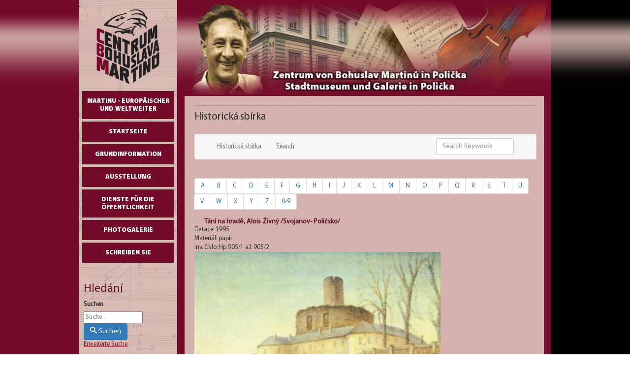

--- FILE ---
content_type: text/html; charset=utf-8
request_url: https://www.cbmpolicka.cz/de/sbirky/historicka-sbirka/5072-tani-na-hrade-alois-zivny-svojanov-policsko
body_size: 4995
content:
<!DOCTYPE html PUBLIC "-//W3C//DTD XHTML 1.0 Transitional//EN" "http://www.w3.org/TR/xhtml1/DTD/xhtml1-transitional.dtd">
<html xmlns="http://www.w3.org/1999/xhtml">
  <head>
  <base href="https://www.cbmpolicka.cz/de/sbirky/historicka-sbirka/5072-tani-na-hrade-alois-zivny-svojanov-policsko" />
	<meta http-equiv="content-type" content="text/html; charset=utf-8" />
	<meta name="keywords" content="Bohuslav Martinů, Polička, Muzeum, CBM" />
	<meta name="description" content="Centrum Bohuslava Martinů v Poličce, CBM Polička, Městské muzeum a galerie Polička" />
	<meta name="generator" content="MYOB" />
	<title>Centrum Bohuslava Martinů - Polička - Historická sbírka - Pohlednice - Tání na hradě, Alois Živný /Svojanov- Poličsko/</title>
	<link href="/templates/CBM-25/favicon.ico" rel="shortcut icon" type="image/vnd.microsoft.icon" />
	<link href="/media/plg_system_jcemediabox/css/jcemediabox.min.css?7d30aa8b30a57b85d658fcd54426884a" rel="stylesheet" type="text/css" />
	<link href="/media/mod_languages/css/template.css?d0131e80c72990430552e558d71594ba" rel="stylesheet" type="text/css" />
	<link href="/media/jui/css/chosen.css?d0131e80c72990430552e558d71594ba" rel="stylesheet" type="text/css" />
	<link href="/media/com_finder/css/finder.css?d0131e80c72990430552e558d71594ba" rel="stylesheet" type="text/css" />
	<script type="application/json" class="joomla-script-options new">{"csrf.token":"0e2a29c4e8873dd7768e981a7dc0cd77","system.paths":{"root":"","base":""}}</script>
	<script src="/media/jui/js/jquery.min.js?d0131e80c72990430552e558d71594ba" type="text/javascript"></script>
	<script src="/media/jui/js/jquery-noconflict.js?d0131e80c72990430552e558d71594ba" type="text/javascript"></script>
	<script src="/media/jui/js/jquery-migrate.min.js?d0131e80c72990430552e558d71594ba" type="text/javascript"></script>
	<script src="/media/plg_system_jcemediabox/js/jcemediabox.min.js?7d30aa8b30a57b85d658fcd54426884a" type="text/javascript"></script>
	<script src="/media/system/js/mootools-core.js?d0131e80c72990430552e558d71594ba" type="text/javascript"></script>
	<script src="/media/system/js/core.js?d0131e80c72990430552e558d71594ba" type="text/javascript"></script>
	<script src="/media/system/js/mootools-more.js?d0131e80c72990430552e558d71594ba" type="text/javascript"></script>
	<script src="/media/jui/js/chosen.jquery.min.js?d0131e80c72990430552e558d71594ba" type="text/javascript"></script>
	<script src="/media/jui/js/bootstrap.min.js?d0131e80c72990430552e558d71594ba" type="text/javascript"></script>
	<script src="/media/jui/js/jquery.autocomplete.min.js?d0131e80c72990430552e558d71594ba" type="text/javascript"></script>
	<script type="text/javascript">
jQuery(document).ready(function(){WfMediabox.init({"base":"\/","theme":"standard","width":"","height":"","lightbox":0,"shadowbox":0,"icons":1,"overlay":1,"overlay_opacity":0.8,"overlay_color":"#000000","transition_speed":500,"close":2,"labels":{"close":"Close","next":"Next","previous":"Previous","cancel":"Cancel","numbers":"{{numbers}}","numbers_count":"{{current}} of {{total}}","download":"Download"},"swipe":true,"expand_on_click":true});});
	jQuery(function ($) {
		initChosen();
		$("body").on("subform-row-add", initChosen);

		function initChosen(event, container)
		{
			container = container || document;
			$(container).find(".advancedSelect").chosen({"disable_search_threshold":10,"search_contains":true,"allow_single_deselect":true,"placeholder_text_multiple":"Werte eingeben oder ausw\u00e4hlen","placeholder_text_single":"Wert ausw\u00e4hlen","no_results_text":"Keine Ergebnisse gefunden!"});
		}
	});
	jQuery(function($){ initTooltips(); $("body").on("subform-row-add", initTooltips); function initTooltips (event, container) { container = container || document;$(container).find(".hasTooltip").tooltip({"html": true,"container": "body"});} });
jQuery(document).ready(function() {
	var value, searchword = jQuery('#mod-finder-searchword108');

		// Get the current value.
		value = searchword.val();

		// If the current value equals the default value, clear it.
		searchword.on('focus', function ()
		{
			var el = jQuery(this);

			if (el.val() === 'Suche ...')
			{
				el.val('');
			}
		});

		// If the current value is empty, set the previous value.
		searchword.on('blur', function ()
		{
			var el = jQuery(this);

			if (!el.val())
			{
				el.val(value);
			}
		});

		jQuery('#mod-finder-searchform108').on('submit', function (e)
		{
			e.stopPropagation();
			var advanced = jQuery('#mod-finder-advanced108');

			// Disable select boxes with no value selected.
			if (advanced.length)
			{
				advanced.find('select').each(function (index, el)
				{
					var el = jQuery(el);

					if (!el.val())
					{
						el.attr('disabled', 'disabled');
					}
				});
			}
		});
	var suggest = jQuery('#mod-finder-searchword108').autocomplete({
		serviceUrl: '/de/component/finder/?task=suggestions.suggest&amp;format=json&amp;tmpl=component',
		paramName: 'q',
		minChars: 1,
		maxHeight: 400,
		width: 300,
		zIndex: 9999,
		deferRequestBy: 500
	});});
	</script>
	<!--  SobiPro Head Tags Output  -->
	<script type="text/javascript">/*
<![CDATA[*/ 
	var SobiProUrl = 'https://www.cbmpolicka.cz/index.php?option=com_sobipro&task=%task%'; 
	var SobiProSection = 54; 
	var SPLiveSite = 'https://www.cbmpolicka.cz/'; 
/*]]>*/
</script>
	<link href="//maxcdn.bootstrapcdn.com/bootstrap/3.3.7/css/bootstrap.min.css" rel="stylesheet" />
	<link href="https://www.cbmpolicka.cz/de/sbirky/historicka-sbirka/5072-tani-na-hrade-alois-zivny-svojanov-policsko" rel="canonical" />
	<link rel="stylesheet" href="https://www.cbmpolicka.cz/media/sobipro/css/sobipro.css" type="text/css"  />
	<link rel="stylesheet" href="https://www.cbmpolicka.cz/components/com_sobipro/usr/templates/cBM3/css/theme.css" type="text/css" media="all" />
	<link rel="stylesheet" href="https://www.cbmpolicka.cz/components/com_sobipro/usr/templates/cBM3/css/custom.css" type="text/css" media="all" />
	<script type="text/javascript" src="https://www.cbmpolicka.cz/components/com_sobipro/lib/js/sobipro.js"></script>
	<script type="text/javascript" src="https://www.cbmpolicka.cz/components/com_sobipro/lib/js/jqnc.js"></script>
	<script type="text/javascript" src="//maxcdn.bootstrapcdn.com/bootstrap/3.3.7/js/bootstrap.min.js"></script>
	<script type="text/javascript" src="https://www.cbmpolicka.cz/components/com_sobipro/lib/js/bootstrap/b3typeahead.js"></script>
	<script type="text/javascript" src="https://www.cbmpolicka.cz/components/com_sobipro/usr/templates/cBM3/js/alpha.js"></script>
	<script type="text/javascript" src="https://www.cbmpolicka.cz/components/com_sobipro/usr/templates/cBM3/js/autosuggest.js"></script>
	<script type="text/javascript" src="https://www.cbmpolicka.cz/components/com_sobipro/usr/templates/cBM3/js/details.js"></script>
	<script type="text/javascript" src="/index.php?option=com_sobipro&amp;task=txt.js&amp;format=json"></script>
	<!--  SobiPro (13) Head Tags Output -->


  <meta http-equiv="content-type" content="text/html; charset=utf-8" />
  <link rel="stylesheet" href="/templates/CBM-25/css/template.css" type="text/css" />
  <script type="text/javascript" src="/templates/CBM-25/js/menu_ie6.js"></script>
</head>
  <body>
    <div class="left-red">&#160;</div>
    <div class="right-black">&#160;</div>
    <div class="all-page">
      <div id="col-left">
        <a href="/" class="logo">&#160;</a>
                        <ul class="nav menu mod-list" id="leftmenu">
<li class="item-332 deeper parent"><a href="/de/martinu-europ-ischer-und-weltweiter" >Martinu -  europäischer und weltweiter</a><ul class="nav-child unstyled small"><li class="item-333"><a href="/de/martinu-europ-ischer-und-weltweiter/bohuslav-martinu-und-ehl" >Bohuslav Martinů und EHL</a></li><li class="item-334"><a href="/de/martinu-europ-ischer-und-weltweiter/die-publikationen" >die Publikationen</a></li><li class="item-335"><a href="/de/martinu-europ-ischer-und-weltweiter/die-fotogalerie" >die Fotogalerie</a></li><li class="item-336"><a href="/de/martinu-europ-ischer-und-weltweiter/die-aktualit-ten" >die Aktualitäten</a></li></ul></li><li class="item-33 default"><a href="/de/" >Startseite</a></li><li class="item-10 deeper parent"><a href="/de/grund" >GrundInformation</a><ul class="nav-child unstyled small"><li class="item-29"><a href="/de/grund/kontakte-adresse-des-museums" >Kontakte, Adresse des Museums</a></li><li class="item-30"><a href="/de/grund/offnungszeiten" >ÖFFNUNGSZEITEN</a></li><li class="item-31"><a href="/de/grund/eintritt" >EINTRITT</a></li></ul></li><li class="item-32"><a href="/de/ausstellung" >AUSSTELLUNG</a></li><li class="item-34 deeper parent"><a href="#" >DIENSTE FÜR DIE ÖFFENTLICHKEIT</a><ul class="nav-child unstyled small"><li class="item-35"><a href="/de/offentlichkeit/bibliothek" >BIBLIOTHEK FORSCHUNGSRAUM DER HISTORISCHEN FONDS</a></li><li class="item-36"><a href="/de/offentlichkeit/archiv" >ARCHIV UND FORSCHUNGSRAUM VON BOHUSLAV MARTINŮ</a></li></ul></li><li class="item-37"><a href="/de/photogalerie" >Photogalerie</a></li><li class="item-38"><a href="/de/schreiben-sie" >schreiben Sie</a></li></ul>

                        		<div class="moduletable">
							<h3>Hledání</h3>
						
<div class="finder">
	<form id="mod-finder-searchform108" action="/de/component/finder/search" method="get" class="form-search" role="search">
		<label for="mod-finder-searchword108" class="finder">Suchen</label><br /><input type="text" name="q" id="mod-finder-searchword108" class="search-query input-medium" size="20" value="" placeholder="Suche ..."/><br /><button class="btn btn-primary hasTooltip  finder" type="submit" title="Start"><span class="icon-search icon-white"></span>Suchen</button>
							<br />
			<a href="/de/component/finder/search">Erweiterte Suche</a>
				<input type="hidden" name="Itemid" value="178" />	</form>
</div>
		</div>
	
        <div class="stripe">&#160;</div>
        <div class="stripe">&#160;</div>
        <div class="stripe">&#160;</div>
        <div class="stripe">&#160;</div>
        <div class="stripe">&#160;</div>
        <div align="center">		<div class="moduletable">
						<div class="mod-languages">

	<ul class="lang-inline" dir="ltr">
						<li>
			<a href="/cz/sbirky/historicka-sbirka">
												<img src="/media/mod_languages/images/cz.gif" alt="Czech" title="Czech" />										</a>
			</li>
								<li>
			<a href="/en/sbirky/historicka-sbirka">
												<img src="/media/mod_languages/images/en.gif" alt="English (UK)" title="English (UK)" />										</a>
			</li>
											<li class="lang-active">
			<a href="http://remote.filipstav.cz/de/sbirky/historicka-sbirka/5998-utek-nemeckych-vojaku-z-policky-2-8-5-1945">
												<img src="/media/mod_languages/images/de.gif" alt="Deutch" title="Deutch" />										</a>
			</li>
				</ul>

</div>
		</div>
	</div>
        <div class="cleaner">&#160;</div>
        <div class="cleaner">&#160;</div>
      </div>
      
      <div id="col-right">
        <img src="/templates/CBM-25/gfx/de-de/top.jpg" alt="Centrum Bohuslava Martinů" title="Centrum Bohuslava Martinů" class="img-header"/>
        <div class="cleaner">&#160;</div>
        <div class="content">
          <div class="www">
            
            <span class="article_separator">&nbsp;</span>
           	
<!-- Start of SobiPro component 1.6.x -->
<div id="SobiPro" class="SobiPro cBM3" data-template="cBM3">


<div class="spDetails"><div class="lead">Historická sbírka</div><div class="navbar navbar-default topmenu standard" role="navigation"><div class="container-fluid"><div class="navbar-header"><button type="button" class="navbar-toggle collapsed" data-toggle="collapse" data-target="#topmenu" aria-expanded="false"><span class="sr-only">Toggle navigation</span><span class="fa fa-bars"></span></button></div><div id="topmenu" class="collapse navbar-collapse"><ul class="nav navbar-nav" role="menubar" aria-label="for Historická sbírka/&gt;"><li role="none"><a href="/de/sbirky/historicka-sbirka" tabindex="0" role="menuitem"><span class="fa fa-th-list" aria-hidden="true"></span> Historická sbírka</a></li><li role="none"><a href="/de/sbirky/historicka-sbirka/search/?sparam=in" tabindex="0" role="menuitem"><span class="fa fa-search" aria-hidden="true"></span> Search</a></li></ul><div class="collapse navbar-collapse"><form class="navbar-form navbar-right navbar-search"><div class="form-group"><label class="hidden" for="quicksearch">{php:function( 'SobiPro::Txt', 'SH.SEARCH_FOR' )}</label><input type="text" id="quicksearch" name="sp_search_for" autocomplete="off" class="search-query form-control" placeholder="Search Keywords" /><input type="hidden" name="task" value="search.search" /><input type="hidden" name="option" value="com_sobipro" /><input type="hidden" name="sid" value="54" /></div></form></div></div></div></div><div class="row"><div class="col-md-12"><div class="spAlphamenu"><div id="alpha-index" class="alpha"><ul class="pagination pagination-xs"><li><a href="/de/sbirky/historicka-sbirka/list/alpha/a" tabindex="0">A</a></li><li><a href="/de/sbirky/historicka-sbirka/list/alpha/b" tabindex="0">B</a></li><li><a href="/de/sbirky/historicka-sbirka/list/alpha/c" tabindex="0">C</a></li><li><a href="/de/sbirky/historicka-sbirka/list/alpha/d" tabindex="0">D</a></li><li><a href="/de/sbirky/historicka-sbirka/list/alpha/e" tabindex="0">E</a></li><li><a href="/de/sbirky/historicka-sbirka/list/alpha/f" tabindex="0">F</a></li><li><a href="/de/sbirky/historicka-sbirka/list/alpha/g" tabindex="0">G</a></li><li><a href="/de/sbirky/historicka-sbirka/list/alpha/h" tabindex="0">H</a></li><li><a href="/de/sbirky/historicka-sbirka/list/alpha/i" tabindex="0">I</a></li><li><a href="/de/sbirky/historicka-sbirka/list/alpha/j" tabindex="0">J</a></li><li><a href="/de/sbirky/historicka-sbirka/list/alpha/k" tabindex="0">K</a></li><li><a href="/de/sbirky/historicka-sbirka/list/alpha/l" tabindex="0">L</a></li><li><a href="/de/sbirky/historicka-sbirka/list/alpha/m" tabindex="0">M</a></li><li><a href="/de/sbirky/historicka-sbirka/list/alpha/n" tabindex="0">N</a></li><li><a href="/de/sbirky/historicka-sbirka/list/alpha/o" tabindex="0">O</a></li><li><a href="/de/sbirky/historicka-sbirka/list/alpha/p" tabindex="0">P</a></li><li class="disabled"><span class="nolink">Q</span></li><li><a href="/de/sbirky/historicka-sbirka/list/alpha/r" tabindex="0">R</a></li><li><a href="/de/sbirky/historicka-sbirka/list/alpha/s" tabindex="0">S</a></li><li><a href="/de/sbirky/historicka-sbirka/list/alpha/t" tabindex="0">T</a></li><li><a href="/de/sbirky/historicka-sbirka/list/alpha/u" tabindex="0">U</a></li><li><a href="/de/sbirky/historicka-sbirka/list/alpha/v" tabindex="0">V</a></li><li><a href="/de/sbirky/historicka-sbirka/list/alpha/w" tabindex="0">W</a></li><li class="disabled"><span class="nolink">X</span></li><li class="disabled"><span class="nolink">Y</span></li><li><a href="/de/sbirky/historicka-sbirka/list/alpha/z" tabindex="0">Z</a></li><li><a href="/de/sbirky/historicka-sbirka/list/alpha/0-9" tabindex="0">0-9</a></li></ul></div></div></div></div><div class="clearfix"></div><div class="clearfix"></div><div class="spDetailEntry" data-role="content"><h1 class="namefield ">Tání na hradě, Alois Živný /Svojanov- Poličsko/</h1><div class="spClassViewInbox"><span class="spLabel">Datace: </span><span>1995</span></div><div class="spClassViewInbox"><span class="spLabel">Materiál: </span><span>papír</span></div><div class="spClassViewInbox"><span class="spLabel">inv. číslo: </span><span>Hp 905/1 až 905/2</span></div><div class="spClassViewImage"><img class="spClassImage field_foto" src="https://www.cbmpolicka.cz/images/sobipro/entries/5072/img_Hp_0905_1_2_3_a.jpg" alt="Hp_0905_1_2_3_a" title="Hp_0905_1_2_3_a" /></div><div class="spClassViewInbox"><span class="spLabel">Technika: </span><span>ofset barevný</span></div><div class="spClassViewInbox"><span class="spLabel">Rozměry: </span><span>v.10,3 cm, š.14,8 cm</span></div><div class="spClassViewInbox"><span class="spLabel">Vydavatel: </span><span>Hrad Svojanov</span></div><div class="clearfix"></div><div class="spEntryCats">Located in: <a href="/de/sbirky/historicka-sbirka/56-pohlednice">Pohlednice</a></div></div><div class="clearfix"></div></div>

</div>
<!-- End of SobiPro component; Copyright (C) 2011-2020 Sigsiu.NET GmbH -->
<script type="text/javascript">SobiPro.Ready();</script>
            
            <div class="cleaner">&#160;</div>
            <span class="article_separator">&nbsp;</span>
            <div style="text-align: center;" class="breadcrumbs">		<div class="moduletable span5">
						<div aria-label="Navigace" role="navigation">
	<ul itemscope itemtype="https://schema.org/BreadcrumbList" class="breadcrumb">
					<li>
				Aktuelle Seite: &#160;
			</li>
		
						<li itemprop="itemListElement" itemscope itemtype="https://schema.org/ListItem">
											<a itemprop="item" href="/de/" class="pathway"><span itemprop="name">Startseite</span></a>
					
											<span class="divider">
							 | 						</span>
										<meta itemprop="position" content="1">
				</li>
							<li itemprop="itemListElement" itemscope itemtype="https://schema.org/ListItem">
											<a itemprop="item" href="/de/sbirky/historicka-sbirka" class="pathway"><span itemprop="name">Historická sbírka</span></a>
					
											<span class="divider">
							 | 						</span>
										<meta itemprop="position" content="2">
				</li>
							<li itemprop="itemListElement" itemscope itemtype="https://schema.org/ListItem">
											<a itemprop="item" href="/de/sbirky/historicka-sbirka/56-pohlednice" class="pathway"><span itemprop="name">Pohlednice</span></a>
					
											<span class="divider">
							 | 						</span>
										<meta itemprop="position" content="3">
				</li>
							<li itemprop="itemListElement" itemscope itemtype="https://schema.org/ListItem" class="active">
					<span itemprop="name">
						Tání na hradě, Alois Živný /Svojanov- Poličsko/					</span>
					<meta itemprop="position" content="4">
				</li>
				</ul>
</div>
		</div>
	</div>
            <span class="article_separator">&nbsp;</span>
            <div style="text-align: center;" class="footer">		<div class="moduletable">
						

<div class="custom"  >
	<p>&copy;2009-<span class="hd-date"><script type="text/javascript">today=new Date(); year=today.getFullYear(); document.write (year); </script></span> Centrum Bohuslava Martinů, Ondřej Votruba | <a href="/de/component/users/?amp;view=login&amp;Itemid=33">přihl&aacute;&scaron;en&iacute;</a></p></div>
		</div>
	</div>
          </div>
        

<table style="width: 95%" align="center">
	<tr>
		<td style="height: 23px">
		<img alt="ROP NUTS II" height="68" src="/images/rop-nuts.png" width="132" /></td>
		<td style="height: 23px">
		<img alt="EU Investice do budoucnosti" height="68" src="/images/eu-investice.png" style="float: right" width="150" /></td>
	</tr>
</table>

        </div>
	      </div>
      <div class="cleaner">&#160;</div>
      
    </div>
    
    
    
    
  </body>
</html>
